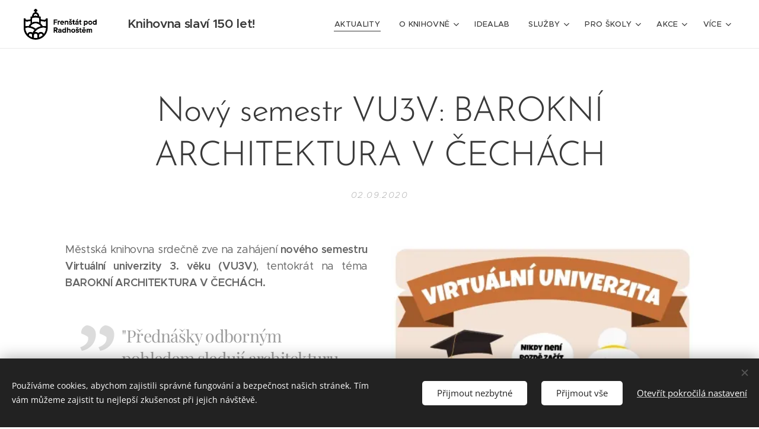

--- FILE ---
content_type: text/html; charset=UTF-8
request_url: https://www.knihovnafrenstat.cz/l/novy-semestr-vu3v-barokni-architektura-v-cechach/
body_size: 21743
content:
<!DOCTYPE html>
<html class="no-js" prefix="og: https://ogp.me/ns#" lang="cs">
<head><link rel="preconnect" href="https://duyn491kcolsw.cloudfront.net" crossorigin><link rel="preconnect" href="https://fonts.gstatic.com" crossorigin><meta charset="utf-8"><link rel="icon" href="https://duyn491kcolsw.cloudfront.net/files/2d/2di/2div3h.svg?ph=b05f3ed3e7" type="image/svg+xml" sizes="any"><link rel="icon" href="https://duyn491kcolsw.cloudfront.net/files/07/07f/07fzq8.svg?ph=b05f3ed3e7" type="image/svg+xml" sizes="16x16"><link rel="icon" href="https://duyn491kcolsw.cloudfront.net/files/1j/1j3/1j3767.ico?ph=b05f3ed3e7"><link rel="apple-touch-icon" href="https://duyn491kcolsw.cloudfront.net/files/1j/1j3/1j3767.ico?ph=b05f3ed3e7"><link rel="icon" href="https://duyn491kcolsw.cloudfront.net/files/1j/1j3/1j3767.ico?ph=b05f3ed3e7">
    <meta http-equiv="X-UA-Compatible" content="IE=edge">
    <title>Nový semestr VU3V: BAROKNÍ ARCHITEKTURA V ČECHÁCH :: knihovnafrenstat</title>
    <meta name="viewport" content="width=device-width,initial-scale=1">
    <meta name="msapplication-tap-highlight" content="no">
    
    <link href="https://duyn491kcolsw.cloudfront.net/files/0r/0rk/0rklmm.css?ph=b05f3ed3e7" media="print" rel="stylesheet">
    <link href="https://duyn491kcolsw.cloudfront.net/files/2e/2e5/2e5qgh.css?ph=b05f3ed3e7" media="screen and (min-width:100000em)" rel="stylesheet" data-type="cq" disabled>
    <link rel="stylesheet" href="https://duyn491kcolsw.cloudfront.net/files/3b/3b5/3b5edh.css?ph=b05f3ed3e7"><link rel="stylesheet" href="https://duyn491kcolsw.cloudfront.net/files/2t/2tx/2txvmx.css?ph=b05f3ed3e7" media="screen and (min-width:37.5em)"><link rel="stylesheet" href="https://duyn491kcolsw.cloudfront.net/files/2v/2vp/2vpyx8.css?ph=b05f3ed3e7" data-wnd_color_scheme_file=""><link rel="stylesheet" href="https://duyn491kcolsw.cloudfront.net/files/34/34q/34qmjb.css?ph=b05f3ed3e7" data-wnd_color_scheme_desktop_file="" media="screen and (min-width:37.5em)" disabled=""><link rel="stylesheet" href="https://duyn491kcolsw.cloudfront.net/files/41/41t/41td7g.css?ph=b05f3ed3e7" data-wnd_additive_color_file=""><link rel="stylesheet" href="https://duyn491kcolsw.cloudfront.net/files/48/48g/48gira.css?ph=b05f3ed3e7" data-wnd_typography_file=""><link rel="stylesheet" href="https://duyn491kcolsw.cloudfront.net/files/2b/2b9/2b9a9p.css?ph=b05f3ed3e7" data-wnd_typography_desktop_file="" media="screen and (min-width:37.5em)" disabled=""><script>(()=>{let e=!1;const t=()=>{if(!e&&window.innerWidth>=600){for(let e=0,t=document.querySelectorAll('head > link[href*="css"][media="screen and (min-width:37.5em)"]');e<t.length;e++)t[e].removeAttribute("disabled");e=!0}};t(),window.addEventListener("resize",t),"container"in document.documentElement.style||fetch(document.querySelector('head > link[data-type="cq"]').getAttribute("href")).then((e=>{e.text().then((e=>{const t=document.createElement("style");document.head.appendChild(t),t.appendChild(document.createTextNode(e)),import("https://duyn491kcolsw.cloudfront.net/client/js.polyfill/container-query-polyfill.modern.js").then((()=>{let e=setInterval((function(){document.body&&(document.body.classList.add("cq-polyfill-loaded"),clearInterval(e))}),100)}))}))}))})()</script>
<link rel="preload stylesheet" href="https://duyn491kcolsw.cloudfront.net/files/2m/2m8/2m8msc.css?ph=b05f3ed3e7" as="style"><meta name="description" content="Městská knihovna srdečně zve na zahájení nového semestru Virtuální univerzity 3. věku (VU3V), tentokrát na téma BAROKNÍ ARCHITEKTURA V ČECHÁCH."><meta name="keywords" content=""><meta name="generator" content="Webnode 2"><meta name="apple-mobile-web-app-capable" content="no"><meta name="apple-mobile-web-app-status-bar-style" content="black"><meta name="format-detection" content="telephone=no">



<meta property="og:url" content="https://knihovnafrenstat.cz/l/novy-semestr-vu3v-barokni-architektura-v-cechach/"><meta property="og:title" content="Nový semestr VU3V: BAROKNÍ ARCHITEKTURA V ČECHÁCH :: knihovnafrenstat"><meta property="og:type" content="article"><meta property="og:description" content="Městská knihovna srdečně zve na zahájení nového semestru Virtuální univerzity 3. věku (VU3V), tentokrát na téma BAROKNÍ ARCHITEKTURA V ČECHÁCH."><meta property="og:site_name" content="knihovnafrenstat"><meta property="og:image" content="https://b05f3ed3e7.clvaw-cdnwnd.com/9ae1793daab028bcd04a9d772be71c21/200000448-ee8feee902/700/VU3V_Barokn%C3%AD%20architektura_web.png?ph=b05f3ed3e7"><meta property="og:article:published_time" content="2020-09-02T00:00:00+0200"><meta property="fb:app_id" content="225951590755638"><meta name="robots" content="index,follow"><link rel="canonical" href="https://www.knihovnafrenstat.cz/l/novy-semestr-vu3v-barokni-architektura-v-cechach/"><script>window.checkAndChangeSvgColor=function(c){try{var a=document.getElementById(c);if(a){c=[["border","borderColor"],["outline","outlineColor"],["color","color"]];for(var h,b,d,f=[],e=0,m=c.length;e<m;e++)if(h=window.getComputedStyle(a)[c[e][1]].replace(/\s/g,"").match(/^rgb[a]?\(([0-9]{1,3}),([0-9]{1,3}),([0-9]{1,3})/i)){b="";for(var g=1;3>=g;g++)b+=("0"+parseInt(h[g],10).toString(16)).slice(-2);"0"===b.charAt(0)&&(d=parseInt(b.substr(0,2),16),d=Math.max(16,d),b=d.toString(16)+b.slice(-4));f.push(c[e][0]+"="+b)}if(f.length){var k=a.getAttribute("data-src"),l=k+(0>k.indexOf("?")?"?":"&")+f.join("&");a.src!=l&&(a.src=l,a.outerHTML=a.outerHTML)}}}catch(n){}};</script></head>
<body class="l wt-blogpost ac-i ac-n l-default l-d-none b-btn-sq b-btn-s-l b-btn-dn b-btn-bw-1 img-d-n img-t-o img-h-z line-solid b-e-ds lbox-d c-s-s   wnd-fe"><noscript>
				<iframe
				 src="https://www.googletagmanager.com/ns.html?id=GTM-542MMSL"
				 height="0"
				 width="0"
				 style="display:none;visibility:hidden"
				 >
				 </iframe>
			</noscript>

<div class="wnd-page l-page cs-gray ac-must t-t-fs-l t-t-fw-l t-t-sp-n t-t-d-n t-s-fs-m t-s-fw-l t-s-sp-n t-s-d-n t-p-fs-s t-p-fw-m t-p-sp-n t-h-fs-m t-h-fw-l t-h-sp-n t-bq-fs-s t-bq-fw-l t-bq-sp-n t-bq-d-q t-btn-fw-l t-nav-fw-l t-pd-fw-s t-nav-tt-u">
    <div class="l-w t cf t-30">
        <div class="l-bg cf">
            <div class="s-bg-l">
                
                
            </div>
        </div>
        <header class="l-h cf">
            <div class="sw cf">
	<div class="sw-c cf"><section data-space="true" class="s s-hn s-hn-default wnd-mt-classic wnd-na-c logo-classic sc-w   wnd-w-wide wnd-nh-m wnd-nav-border menu-default-underline">
	<div class="s-w">
		<div class="s-o">

			<div class="s-bg">
                <div class="s-bg-l">
                    
                    
                </div>
			</div>

			<div class="h-w h-f wnd-fixed">

				<div class="n-l">
					<div class="s-c menu-nav">
						<div class="logo-block">
							<div class="b b-l logo logo-default logo-nb proxima-nova wnd-logo-with-text wnd-iar-2-1 logo-21 b-ls-m" id="wnd_LogoBlock_920049" data-wnd_mvc_type="wnd.fe.LogoBlock">
	<div class="b-l-c logo-content">
		<a class="b-l-link logo-link" href="/home/">

			<div class="b-l-image logo-image">
				<div class="b-l-image-w logo-image-cell">
                    <picture><source type="image/webp" srcset="https://b05f3ed3e7.clvaw-cdnwnd.com/9ae1793daab028bcd04a9d772be71c21/200002948-a4c79a4c7b/450/Frenstat_Logo_ProObrazovky_Cerne.webp?ph=b05f3ed3e7 450w, https://b05f3ed3e7.clvaw-cdnwnd.com/9ae1793daab028bcd04a9d772be71c21/200002948-a4c79a4c7b/700/Frenstat_Logo_ProObrazovky_Cerne.webp?ph=b05f3ed3e7 700w, https://b05f3ed3e7.clvaw-cdnwnd.com/9ae1793daab028bcd04a9d772be71c21/200002948-a4c79a4c7b/Frenstat_Logo_ProObrazovky_Cerne.webp?ph=b05f3ed3e7 1920w" sizes="(min-width: 600px) 450px, (min-width: 360px) calc(100vw * 0.8), 100vw" ><img src="https://b05f3ed3e7.clvaw-cdnwnd.com/9ae1793daab028bcd04a9d772be71c21/200002947-958199581c/Frenstat_Logo_ProObrazovky_Cerne.jpeg?ph=b05f3ed3e7" alt="" width="1920" height="813" class="wnd-logo-img" ></picture>
				</div>
			</div>

			

			<div class="b-l-br logo-br"></div>

			<div class="b-l-text logo-text-wrapper">
				<div class="b-l-text-w logo-text">
					<span class="b-l-text-c logo-text-cell"><strong>&nbsp; &nbsp; &nbsp; &nbsp;Knihovna slaví 150 let!</strong></span>
				</div>
			</div>

		</a>
	</div>
</div>
						</div>

						<div id="menu-slider">
							<div id="menu-block">
								<nav id="menu"><div class="menu-font menu-wrapper">
	<a href="#" class="menu-close" rel="nofollow" title="Close Menu"></a>
	<ul role="menubar" aria-label="Menu" class="level-1">
		<li role="none" class="wnd-active-path">
			<a class="menu-item" role="menuitem" href="/aktuality/"><span class="menu-item-text">Aktuality</span></a>
			
		</li><li role="none" class="wnd-with-submenu">
			<a class="menu-item" role="menuitem" href="/o-knihovne/"><span class="menu-item-text">O knihovně</span></a>
			<ul role="menubar" aria-label="Menu" class="level-2">
		<li role="none">
			<a class="menu-item" role="menuitem" href="/oteviraci-doba/"><span class="menu-item-text">Otevírací doba</span></a>
			
		</li><li role="none">
			<a class="menu-item" role="menuitem" href="/poprve-v-knihovne/"><span class="menu-item-text">Poprvé v knihovně</span></a>
			
		</li><li role="none">
			<a class="menu-item" role="menuitem" href="/navody/"><span class="menu-item-text">Návody</span></a>
			
		</li><li role="none">
			<a class="menu-item" role="menuitem" href="/historie/"><span class="menu-item-text">Historie</span></a>
			
		</li><li role="none" class="wnd-with-submenu">
			<a class="menu-item" role="menuitem" href="/knihovni-rad/"><span class="menu-item-text">Knihovní řád</span></a>
			<ul role="menubar" aria-label="Menu" class="level-3">
		<li role="none">
			<a class="menu-item" role="menuitem" href="/hlava-i/"><span class="menu-item-text">Hlava I.</span></a>
			
		</li><li role="none">
			<a class="menu-item" role="menuitem" href="/hlava-ii/"><span class="menu-item-text">Hlava II.</span></a>
			
		</li><li role="none">
			<a class="menu-item" role="menuitem" href="/hlava-iii/"><span class="menu-item-text">Hlava III.</span></a>
			
		</li><li role="none">
			<a class="menu-item" role="menuitem" href="/hlava-iv/"><span class="menu-item-text">Hlava IV.</span></a>
			
		</li><li role="none">
			<a class="menu-item" role="menuitem" href="/hlava-v/"><span class="menu-item-text">Hlava V.</span></a>
			
		</li><li role="none">
			<a class="menu-item" role="menuitem" href="/hlava-vi/"><span class="menu-item-text">Hlava VI.</span></a>
			
		</li><li role="none">
			<a class="menu-item" role="menuitem" href="/hlava-vii/"><span class="menu-item-text">Hlava VII.</span></a>
			
		</li><li role="none">
			<a class="menu-item" role="menuitem" href="/hlava-viii/"><span class="menu-item-text">Hlava VIII.</span></a>
			
		</li><li role="none">
			<a class="menu-item" role="menuitem" href="/hlava-ix/"><span class="menu-item-text">Hlava IX.</span></a>
			
		</li><li role="none">
			<a class="menu-item" role="menuitem" href="/hlava-x/"><span class="menu-item-text">Hlava X.</span></a>
			
		</li><li role="none">
			<a class="menu-item" role="menuitem" href="/hlava-xi/"><span class="menu-item-text">Hlava XI.</span></a>
			
		</li><li role="none">
			<a class="menu-item" role="menuitem" href="/hlava-xii/"><span class="menu-item-text">Hlava XII.</span></a>
			
		</li><li role="none">
			<a class="menu-item" role="menuitem" href="/hlava-xiii/"><span class="menu-item-text">Hlava XIII.</span></a>
			
		</li><li role="none">
			<a class="menu-item" role="menuitem" href="/hlava-xiv/"><span class="menu-item-text">Hlava XIV.</span></a>
			
		</li><li role="none">
			<a class="menu-item" role="menuitem" href="/hlava-xv/"><span class="menu-item-text">Hlava XV.</span></a>
			
		</li><li role="none">
			<a class="menu-item" role="menuitem" href="/hlava-xvi/"><span class="menu-item-text">Hlava XVI.</span></a>
			
		</li><li role="none">
			<a class="menu-item" role="menuitem" href="/priloha-c-1/"><span class="menu-item-text">Příloha č.1</span></a>
			
		</li><li role="none">
			<a class="menu-item" role="menuitem" href="/priloha-c-2/"><span class="menu-item-text">Příloha č.2</span></a>
			
		</li>
	</ul>
		</li><li role="none" class="wnd-with-submenu">
			<a class="menu-item" role="menuitem" href="/projekty/"><span class="menu-item-text">Projekty</span></a>
			<ul role="menubar" aria-label="Menu" class="level-3">
		<li role="none">
			<a class="menu-item" role="menuitem" href="/bookstart/"><span class="menu-item-text">Bookstart</span></a>
			
		</li><li role="none">
			<a class="menu-item" role="menuitem" href="/knizka-pro-prvnacka/"><span class="menu-item-text">Knížka pro prvňáčka</span></a>
			
		</li><li role="none">
			<a class="menu-item" role="menuitem" href="/kniha-do-vlaku/"><span class="menu-item-text">Kniha do vlaku</span></a>
			
		</li>
	</ul>
		</li><li role="none" class="wnd-with-submenu">
			<a class="menu-item" role="menuitem" href="/media/"><span class="menu-item-text">Z médií</span></a>
			<ul role="menubar" aria-label="Menu" class="level-3">
		<li role="none">
			<a class="menu-item" role="menuitem" href="/z-medii-2025/"><span class="menu-item-text">Z médií 2025</span></a>
			
		</li><li role="none">
			<a class="menu-item" role="menuitem" href="/z-medii-2024/"><span class="menu-item-text">Z médií 2024</span></a>
			
		</li><li role="none">
			<a class="menu-item" role="menuitem" href="/z-medii-2023/"><span class="menu-item-text">Z médií 2023</span></a>
			
		</li><li role="none">
			<a class="menu-item" role="menuitem" href="/z-medii-2022/"><span class="menu-item-text">Z medií 2022</span></a>
			
		</li><li role="none">
			<a class="menu-item" role="menuitem" href="/z-medii-2021/"><span class="menu-item-text">Z medií 2021</span></a>
			
		</li><li role="none">
			<a class="menu-item" role="menuitem" href="/media-2020/"><span class="menu-item-text">Z médií 2020</span></a>
			
		</li><li role="none">
			<a class="menu-item" role="menuitem" href="/media-2019/"><span class="menu-item-text">Z médií 2019</span></a>
			
		</li>
	</ul>
		</li><li role="none">
			<a class="menu-item" role="menuitem" href="/statistiky/"><span class="menu-item-text">Statistiky</span></a>
			
		</li>
	</ul>
		</li><li role="none">
			<a class="menu-item" role="menuitem" href="/idealab/"><span class="menu-item-text">IDEALAB</span></a>
			
		</li><li role="none" class="wnd-with-submenu">
			<a class="menu-item" role="menuitem" href="/sluzby/"><span class="menu-item-text">Služby</span></a>
			<ul role="menubar" aria-label="Menu" class="level-2">
		<li role="none">
			<a class="menu-item" role="menuitem" href="/cenik/"><span class="menu-item-text">Ceník</span></a>
			
		</li><li role="none">
			<a class="menu-item" role="menuitem" href="/on-line-katalog/"><span class="menu-item-text">On-line katalog | Čtenářské konto</span></a>
			
		</li><li role="none">
			<a class="menu-item" role="menuitem" href="/vypujcni-sluzby/"><span class="menu-item-text">Půjčujeme</span></a>
			
		</li><li role="none">
			<a class="menu-item" role="menuitem" href="/registrace/"><span class="menu-item-text">Registrace</span></a>
			
		</li><li role="none">
			<a class="menu-item" role="menuitem" href="/digitalni-prukaz-2/"><span class="menu-item-text">Digitální průkaz</span></a>
			
		</li><li role="none">
			<a class="menu-item" role="menuitem" href="/rezervace/"><span class="menu-item-text">Rezervace</span></a>
			
		</li><li role="none">
			<a class="menu-item" role="menuitem" href="/mvs/"><span class="menu-item-text">MVS</span></a>
			
		</li><li role="none">
			<a class="menu-item" role="menuitem" href="/3d-tisk/"><span class="menu-item-text">3D tisk PRUSA MINI+</span></a>
			
		</li><li role="none">
			<a class="menu-item" role="menuitem" href="/e-knihy/"><span class="menu-item-text">E-výpůjčky</span></a>
			
		</li><li role="none">
			<a class="menu-item" role="menuitem" href="/dnnt/"><span class="menu-item-text">DNNT</span></a>
			
		</li><li role="none">
			<a class="menu-item" role="menuitem" href="/biblioschranka/"><span class="menu-item-text">Biblioschránka</span></a>
			
		</li><li role="none">
			<a class="menu-item" role="menuitem" href="/donaska-knih/"><span class="menu-item-text">Donáška knih</span></a>
			
		</li><li role="none">
			<a class="menu-item" role="menuitem" href="/internet/"><span class="menu-item-text">Internet/wi-fi</span></a>
			
		</li><li role="none" class="wnd-with-submenu">
			<a class="menu-item" role="menuitem" href="/ostatni-sluzby/"><span class="menu-item-text">Ostatní služby</span></a>
			<ul role="menubar" aria-label="Menu" class="level-3">
		<li role="none">
			<a class="menu-item" role="menuitem" href="/darkovy-poukaz/"><span class="menu-item-text">Dárkový poukaz</span></a>
			
		</li><li role="none">
			<a class="menu-item" role="menuitem" href="/tip-na-nakup/"><span class="menu-item-text">Tip na nákup</span></a>
			
		</li><li role="none">
			<a class="menu-item" role="menuitem" href="/souteze/"><span class="menu-item-text">Soutěže</span></a>
			
		</li><li role="none">
			<a class="menu-item" role="menuitem" href="/seminkovna/"><span class="menu-item-text">Semínkovna</span></a>
			
		</li>
	</ul>
		</li><li role="none" class="wnd-with-submenu">
			<a class="menu-item" role="menuitem" href="/obecni-knihovny/"><span class="menu-item-text">Obecní knihovny</span></a>
			<ul role="menubar" aria-label="Menu" class="level-3">
		<li role="none">
			<a class="menu-item" role="menuitem" href="/obecni-knihovna-bordovice/"><span class="menu-item-text">Obecní knihovna - Bordovice</span></a>
			
		</li><li role="none">
			<a class="menu-item" role="menuitem" href="/obecni-knihovna-ticha/"><span class="menu-item-text">Obecní knihovna - Tichá</span></a>
			
		</li><li role="none">
			<a class="menu-item" role="menuitem" href="/obecni-knihovna-trojanovice/"><span class="menu-item-text">Obecní knihovna  - Trojanovice</span></a>
			
		</li><li role="none">
			<a class="menu-item" role="menuitem" href="/obecni-knihovna-verovice/"><span class="menu-item-text">Obecní knihovna - Veřovice</span></a>
			
		</li>
	</ul>
		</li>
	</ul>
		</li><li role="none" class="wnd-with-submenu">
			<a class="menu-item" role="menuitem" href="/pro-skoly/"><span class="menu-item-text">Pro školy</span></a>
			<ul role="menubar" aria-label="Menu" class="level-2">
		<li role="none">
			<a class="menu-item" role="menuitem" href="/materske-skoly/"><span class="menu-item-text">MŠ</span></a>
			
		</li><li role="none">
			<a class="menu-item" role="menuitem" href="/zakladni-skoly/"><span class="menu-item-text">ZŠ</span></a>
			
		</li><li role="none">
			<a class="menu-item" role="menuitem" href="/stredni-skoly/"><span class="menu-item-text">SŠ</span></a>
			
		</li><li role="none" class="wnd-with-submenu">
			<a class="menu-item" role="menuitem" href="/projekty-map/"><span class="menu-item-text">Projekty MAP</span></a>
			<ul role="menubar" aria-label="Menu" class="level-3">
		<li role="none">
			<a class="menu-item" role="menuitem" href="/putovni-knihovna/"><span class="menu-item-text">Putovní knihovna</span></a>
			
		</li><li role="none">
			<a class="menu-item" role="menuitem" href="/biblioterapie/"><span class="menu-item-text">Biblioterapie</span></a>
			
		</li><li role="none">
			<a class="menu-item" role="menuitem" href="/ctenarske-kufriky/"><span class="menu-item-text">Čtenářské boxy</span></a>
			
		</li><li role="none">
			<a class="menu-item" role="menuitem" href="/deskovky-na-podporu-ctenarske-gramotnosti/"><span class="menu-item-text">DESKOVKY na podporu čtenářské gramotnosti</span></a>
			
		</li>
	</ul>
		</li><li role="none">
			<a class="menu-item" role="menuitem" href="/pasovani-prvnacku-na-ctenare/"><span class="menu-item-text">Pasování prvňáčku na čtenáře</span></a>
			
		</li>
	</ul>
		</li><li role="none" class="wnd-with-submenu">
			<a class="menu-item" role="menuitem" href="/akce/"><span class="menu-item-text">Akce</span></a>
			<ul role="menubar" aria-label="Menu" class="level-2">
		<li role="none">
			<a class="menu-item" role="menuitem" href="/kalendar/"><span class="menu-item-text">Kalendář</span></a>
			
		</li><li role="none">
			<a class="menu-item" role="menuitem" href="/on-line-rozhovory/"><span class="menu-item-text">On-line rozhovory</span></a>
			
		</li><li role="none">
			<a class="menu-item" role="menuitem" href="/na-stope/"><span class="menu-item-text">NA STOPĚ letní hra</span></a>
			
		</li><li role="none">
			<a class="menu-item" role="menuitem" href="/sovicky/"><span class="menu-item-text">Klub Sovičky</span></a>
			
		</li><li role="none">
			<a class="menu-item" role="menuitem" href="/klub-domacich-skolaku/"><span class="menu-item-text">Klub domácích školáků</span></a>
			
		</li><li role="none" class="wnd-with-submenu">
			<a class="menu-item" role="menuitem" href="/vu3v/"><span class="menu-item-text">VU3V</span></a>
			<ul role="menubar" aria-label="Menu" class="level-3">
		<li role="none">
			<a class="menu-item" role="menuitem" href="/skolni-rok-2025-2026/"><span class="menu-item-text">Školní rok 2025/2026</span></a>
			
		</li><li role="none">
			<a class="menu-item" role="menuitem" href="/skolni-rok-2024-2025/"><span class="menu-item-text">Školní rok 2024/2025</span></a>
			
		</li><li role="none">
			<a class="menu-item" role="menuitem" href="/skolni-rok-2023-2024/"><span class="menu-item-text">Školní rok 2023/2024</span></a>
			
		</li><li role="none">
			<a class="menu-item" role="menuitem" href="/skolni-rok-2022-2023/"><span class="menu-item-text">Školní rok 2022/2023</span></a>
			
		</li><li role="none">
			<a class="menu-item" role="menuitem" href="/skolni-rok-2021-2022/"><span class="menu-item-text">Školní rok 2021/2022</span></a>
			
		</li><li role="none">
			<a class="menu-item" role="menuitem" href="/skolni-rok-2020-2021/"><span class="menu-item-text">Školní rok 2020/2021</span></a>
			
		</li><li role="none">
			<a class="menu-item" role="menuitem" href="/skolni-rok-2019-2020/"><span class="menu-item-text">Školní rok 2019/2020</span></a>
			
		</li><li role="none">
			<a class="menu-item" role="menuitem" href="/skolni-rok-2018-2019/"><span class="menu-item-text">Školní rok 2018/2019</span></a>
			
		</li><li role="none">
			<a class="menu-item" role="menuitem" href="/skolni-rok-2017-2018/"><span class="menu-item-text">Školní rok 2017/2018</span></a>
			
		</li>
	</ul>
		</li><li role="none" class="wnd-with-submenu">
			<a class="menu-item" role="menuitem" href="/archiv/"><span class="menu-item-text">Archiv</span></a>
			<ul role="menubar" aria-label="Menu" class="level-3">
		<li role="none">
			<a class="menu-item" role="menuitem" href="/20252/"><span class="menu-item-text">2025</span></a>
			
		</li><li role="none">
			<a class="menu-item" role="menuitem" href="/2024-archiv/"><span class="menu-item-text">2024</span></a>
			
		</li><li role="none">
			<a class="menu-item" role="menuitem" href="/archiv-2023/"><span class="menu-item-text">2023</span></a>
			
		</li><li role="none">
			<a class="menu-item" role="menuitem" href="/archiv-2022/"><span class="menu-item-text">2022</span></a>
			
		</li><li role="none">
			<a class="menu-item" role="menuitem" href="/archiv-2021/"><span class="menu-item-text">2021</span></a>
			
		</li><li role="none">
			<a class="menu-item" role="menuitem" href="/archiv-2020/"><span class="menu-item-text">2020</span></a>
			
		</li><li role="none">
			<a class="menu-item" role="menuitem" href="/archiv-2019/"><span class="menu-item-text">2019</span></a>
			
		</li>
	</ul>
		</li>
	</ul>
		</li><li role="none" class="wnd-with-submenu">
			<a class="menu-item" role="menuitem" href="/fotogalerie/"><span class="menu-item-text">Galerie</span></a>
			<ul role="menubar" aria-label="Menu" class="level-2">
		<li role="none">
			<a class="menu-item" role="menuitem" href="/fotky-2025/"><span class="menu-item-text">Fotky 2025</span></a>
			
		</li><li role="none">
			<a class="menu-item" role="menuitem" href="/fotky-202444/"><span class="menu-item-text">Fotky 2024</span></a>
			
		</li><li role="none">
			<a class="menu-item" role="menuitem" href="/fotky-2023/"><span class="menu-item-text">Fotky 2023</span></a>
			
		</li><li role="none">
			<a class="menu-item" role="menuitem" href="/fotky-2022/"><span class="menu-item-text">Fotky 2022</span></a>
			
		</li><li role="none">
			<a class="menu-item" role="menuitem" href="/fotky-2021/"><span class="menu-item-text">Fotky 2021</span></a>
			
		</li><li role="none">
			<a class="menu-item" role="menuitem" href="/fotky-2020/"><span class="menu-item-text">Fotky 2020</span></a>
			
		</li><li role="none">
			<a class="menu-item" role="menuitem" href="/foto-2019/"><span class="menu-item-text">Fotky 2019</span></a>
			
		</li><li role="none">
			<a class="menu-item" role="menuitem" href="/knihovna/"><span class="menu-item-text">Knihovna</span></a>
			
		</li>
	</ul>
		</li><li role="none" class="wnd-with-submenu">
			<a class="menu-item" role="menuitem" href="/kontakty/"><span class="menu-item-text">Kontakt</span></a>
			<ul role="menubar" aria-label="Menu" class="level-2">
		<li role="none">
			<a class="menu-item" role="menuitem" href="/zamestnanci/"><span class="menu-item-text">Zaměstnanci</span></a>
			
		</li>
	</ul>
		</li>
	</ul>
	<span class="more-text">Více</span>
</div></nav>
							</div>
						</div>

						<div class="cart-and-mobile">
							
							

							<div id="menu-mobile">
								<a href="#" id="menu-submit"><span></span>Menu</a>
							</div>
						</div>

					</div>
				</div>

			</div>

		</div>
	</div>
</section></div>
</div>
        </header>
        <main class="l-m cf">
            <div class="sw cf">
	<div class="sw-c cf"><section data-space="true" class="s s-hm s-hm-bdh s-bdh cf sc-w   wnd-w-default wnd-s-normal wnd-h-auto wnd-nh-m wnd-p-cc hn-default">
    <div class="s-w cf">
	    <div class="s-o cf">
	        <div class="s-bg cf">
                <div class="s-bg-l">
                    
                    
                </div>
	        </div>
	        <div class="h-c s-c cf">
		        <div class="s-bdh-c b b-s-l b-s-r b-cs cf">
			        <div class="s-bdh-w">
			            <h1 class="s-bdh-t"><div class="ld">
	<span class="ld-c">Nový semestr VU3V: BAROKNÍ ARCHITEKTURA V ČECHÁCH</span>
</div></h1>
			            <span class="s-bdh-d"><div class="ld">
	<span class="ld-c">02.09.2020</span>
</div></span>
			        </div>
		        </div>
	        </div>
	    </div>
    </div>
</section><section class="s s-basic cf sc-w   wnd-w-default wnd-s-normal wnd-h-auto" data-wnd_brightness="0" data-wnd_last_section>
	<div class="s-w cf">
		<div class="s-o s-fs cf">
			<div class="s-bg cf">
				<div class="s-bg-l">
                    
					
				</div>
			</div>
			<div class="s-c s-fs cf">
				<div class="ez cf">
	<div class="ez-c"><div class="cw cf">
	<div class="cw-c cf"><div class="c cf" style="width:50%;">
	<div class="c-c cf"><div class="b b-text cf">
	<div class="b-c b-text-c b-s b-s-t60 b-s-b60 b-cs cf"><p class="wnd-align-justify"><font class="wnd-font-size-110">Městská knihovna srdečně zve na zahájení <strong>nového semestru Virtuální univerzity 3. věku (VU3V)</strong>, tentokrát na téma <strong>BAROKNÍ ARCHITEKTURA V ČECHÁCH.</strong></font></p><blockquote><p><font class="wnd-font-size-110">"Přednášky odborným pohledem sledují architekturu, která byla vytvořena v době baroka a kterou můžete sami navštívit během svých cest po naší vlasti. "</font></p></blockquote><p class="wnd-align-justify"><font class="wnd-font-size-110">Univerzita je <strong>určena výhradně seniorům</strong> a probíhá <strong>formou společného setkávání a sledování videopřednášek</strong> vždy <strong>1x14 dní v kulturním domě*</strong>. Přihlásit se mohou i noví zájemci, kteří neabsolvovali předchozí kurzy. Po absolvování 6 samostatných kurzů získáte "Osvědčení o absolvování" Univerzity třetího věku.&nbsp;</font></p><p class="wnd-align-justify"><font class="wnd-font-size-110">Hlásit se můžete předběžně v knihovně, a to <strong>do 29. září 2020</strong>, kdy proběhne první setkání <strong>od 9.00 hodin v malém sále DK.</strong></font></p><p class="wnd-align-justify"><font class="wnd-font-size-110">První přednáška je vždy nezávazná, pokud se vám studium zalíbí, vyplníte přihlášku a zaplatíte <strong>kurzovné 300 Kč za jeden semestr</strong> (6 přednášek).</font></p><p class="wnd-align-justify"><font class="wnd-font-size-80">* Vzhledem k současné stále se měnící epidemiologické situaci, nebude účast na všech 6 přednáškách povinná a budete moci studovat&nbsp; pouze z domova, jak tomu bylo od poloviny letního semestru 2020.&nbsp;Povinnost plnit průběžné testy a test závěrečný zůstává pro posluchače beze změny!</font></p></div>
</div></div>
</div><div class="c cf" style="width:50%;">
	<div class="c-c cf"><div class="b-img b-img-default b b-s cf wnd-orientation-portrait wnd-type-image img-s-n" style="margin-left:0;margin-right:0;" id="wnd_ImageBlock_46967">
	<div class="b-img-w">
		<div class="b-img-c" style="padding-bottom:141.51%;text-align:center;">
            <picture><source type="image/webp" srcset="https://b05f3ed3e7.clvaw-cdnwnd.com/9ae1793daab028bcd04a9d772be71c21/200002072-7246372467/450/VU3V_Barokn%C3%AD%20architektura_web.webp?ph=b05f3ed3e7 318w, https://b05f3ed3e7.clvaw-cdnwnd.com/9ae1793daab028bcd04a9d772be71c21/200002072-7246372467/700/VU3V_Barokn%C3%AD%20architektura_web.webp?ph=b05f3ed3e7 424w, https://b05f3ed3e7.clvaw-cdnwnd.com/9ae1793daab028bcd04a9d772be71c21/200002072-7246372467/VU3V_Barokn%C3%AD%20architektura_web.webp?ph=b05f3ed3e7 424w" sizes="(min-width: 600px) calc(100vw * 0.75), 100vw" ><img id="wnd_ImageBlock_46967_img" src="https://b05f3ed3e7.clvaw-cdnwnd.com/9ae1793daab028bcd04a9d772be71c21/200000448-ee8feee902/VU3V_Barokn%C3%AD%20architektura_web.png?ph=b05f3ed3e7" alt="" width="424" height="600" loading="lazy" style="top:0%;left:0%;width:100%;height:100%;position:absolute;" ></picture>
			</div>
		
	</div>
</div><div class="b b-s b-s-t150 b-s-b150 b-btn b-btn-3 wnd-align-center">
	<div class="b-btn-c i-a">
		<a class="b-btn-l" href="/vu3v/" target="_blank">
			<span class="b-btn-t">Více o VU3V</span>
		</a>
	</div>
</div></div>
</div></div>
</div></div>
</div>
			</div>
		</div>
	</div>
</section></div>
</div>
<div class="s-bdf b-s b-s-t200 b-cs " data-wnd_social_buttons="true">
	<div class="s-bdf-share b-s-b200"><div id="fb-root"></div><script src="https://connect.facebook.net/cs_CZ/sdk.js#xfbml=1&amp;version=v5.0&amp;appId=225951590755638&amp;autoLogAppEvents=1" async defer crossorigin="anonymous"></script><div style="margin-right: 20px" class="fb-share-button" data-href="https://www.knihovnafrenstat.cz/l/novy-semestr-vu3v-barokni-architektura-v-cechach/" data-layout="button" data-size="large"><a class="fb-xfbml-parse-ignore" target="_blank" href="https://www.facebook.com/sharer/sharer.php?u=https%3A%2F%2Fwww.knihovnafrenstat.cz%2Fl%2Fnovy-semestr-vu3v-barokni-architektura-v-cechach%2F&amp;src=sdkpreparse">Share</a></div><a href="https://twitter.com/share" class="twitter-share-button" data-size="large">Tweet</a><script>window.twttr=function(t,e,r){var n,i=t.getElementsByTagName(e)[0],w=window.twttr||{};return t.getElementById(r)?w:((n=t.createElement(e)).id=r,n.src="https://platform.twitter.com/widgets.js",i.parentNode.insertBefore(n,i),w._e=[],w.ready=function(t){w._e.push(t)},w)}(document,"script","twitter-wjs");</script></div>
	<div class="s-bdf-comments"><div id="wnd-fb-comments" class="fb-comments" data-href="https://www.knihovnafrenstat.cz/l/novy-semestr-vu3v-barokni-architektura-v-cechach/" data-numposts="5" data-colorscheme="light"></div></div>
	<div class="s-bdf-html"></div>
</div>

        </main>
        <footer class="l-f cf">
            <div class="sw cf">
	<div class="sw-c cf"><section data-wn-border-element="s-f-border" class="s s-f s-f-basic s-f-simple sc-m wnd-background-pattern  wnd-w-default wnd-s-higher">
	<div class="s-w">
		<div class="s-o">
			<div class="s-bg">
                <div class="s-bg-l wnd-background-pattern  bgpos-center-center" style="background-image:url('https://duyn491kcolsw.cloudfront.net/files/16/166/166hll.png?ph=b05f3ed3e7')">
                    
                    
                </div>
			</div>
			<div class="s-c s-f-l-w s-f-border">
				<div class="s-f-l b-s b-s-t0 b-s-b0">
					<div class="s-f-l-c s-f-l-c-first">
						<div class="s-f-cr"><span class="it b link">
	<span class="it-c">©2019 Městská knihovna Frenštát pod Radhoštěm, Dr. Parmy 254 , 744 01 Frenštát p. R.</span>
</span></div>
						<div class="s-f-sf">
                            <span class="sf b">
<span class="sf-content sf-c link"></span>
</span>
                            <span class="sf-cbr link">
    <a href="#" rel="nofollow">Cookies</a>
</span>
                            
                            
                            
                        </div>
					</div>
					<div class="s-f-l-c s-f-l-c-last">
						<div class="s-f-lang lang-select cf">
	
</div>
					</div>
                    <div class="s-f-l-c s-f-l-c-currency">
                        <div class="s-f-ccy ccy-select cf">
	
</div>
                    </div>
				</div>
			</div>
		</div>
	</div>
</section></div>
</div>
        </footer>
    </div>
    
</div>
<section class="cb cb-dark" id="cookiebar" style="display:none;" id="cookiebar" style="display:none;">
	<div class="cb-bar cb-scrollable">
		<div class="cb-bar-c">
			<div class="cb-bar-text">Používáme cookies, abychom zajistili správné fungování a bezpečnost našich stránek. Tím vám můžeme zajistit tu nejlepší zkušenost při jejich návštěvě.</div>
			<div class="cb-bar-buttons">
				<button class="cb-button cb-close-basic" data-action="accept-necessary">
					<span class="cb-button-content">Přijmout nezbytné</span>
				</button>
				<button class="cb-button cb-close-basic" data-action="accept-all">
					<span class="cb-button-content">Přijmout vše</span>
				</button>
				<button class="cb-button cb-button-text cb-button-popup">
					<span class="cb-button-content">Otevřít pokročilá nastavení</span>
				</button>
			</div>
		</div>
        <div class="cb-close cb-close-basic" data-action="accept-necessary"></div>
	</div>

	<div class="cb-popup cb-light close">
		<div class="cb-popup-c">
			<div class="cb-popup-head">
				<h3 class="cb-popup-title">Pokročilá nastavení</h3>
				<p class="cb-popup-text">Zde můžete upravit své preference ohledně cookies. Následující kategorie můžete povolit či zakázat a svůj výběr uložit.</p>
			</div>
			<div class="cb-popup-options cb-scrollable">
				<div class="cb-option">
					<input class="cb-option-input" type="checkbox" id="necessary" name="necessary" readonly="readonly" disabled="disabled" checked="checked">
                    <div class="cb-option-checkbox"></div>
                    <label class="cb-option-label" for="necessary">Nezbytné krátkodobé cookies</label>
					<div class="cb-option-text">Bez nezbytných cookies se neobejde správné a bezpečné fungování našich stránek a registrační proces na nich.</div>
				</div><div class="cb-option">
					<input class="cb-option-input" type="checkbox" id="functional" name="functional">
                    <div class="cb-option-checkbox"></div>
                    <label class="cb-option-label" for="functional">Funkční cookies</label>
					<div class="cb-option-text">Funkční cookies ukládají vaše preference a uzpůsobí podle nich naše stránky.</div>
				</div><div class="cb-option">
					<input class="cb-option-input" type="checkbox" id="performance" name="performance">
                    <div class="cb-option-checkbox"></div>
                    <label class="cb-option-label" for="performance">Výkonnostní cookies</label>
					<div class="cb-option-text">Výkonnostní cookies monitorují výkon našich stránek.</div>
				</div><div class="cb-option">
					<input class="cb-option-input" type="checkbox" id="marketing" name="marketing">
                    <div class="cb-option-checkbox"></div>
                    <label class="cb-option-label" for="marketing">Marketingové cookies</label>
					<div class="cb-option-text">Díky marketingovým cookies můžeme měřit a analyzovat výkon našeho webu.</div>
				</div>
			</div>
			<div class="cb-popup-footer">
				<button class="cb-button cb-save-popup" data-action="advanced-save">
					<span class="cb-button-content">Uložit</span>
				</button>
			</div>
			<div class="cb-close cb-close-popup" data-action="close"></div>
		</div>
	</div>
</section>

<script src="https://duyn491kcolsw.cloudfront.net/files/10/10q/10qvh4.js?ph=b05f3ed3e7" crossorigin="anonymous" type="module"></script><script>document.querySelector(".wnd-fe")&&[...document.querySelectorAll(".c")].forEach((e=>{const t=e.querySelector(".b-text:only-child");t&&""===t.querySelector(".b-text-c").innerText&&e.classList.add("column-empty")}))</script>


<script src="https://duyn491kcolsw.cloudfront.net/client.fe/js.compiled/lang.cz.2005.js?ph=b05f3ed3e7" crossorigin="anonymous"></script><script src="https://duyn491kcolsw.cloudfront.net/client.fe/js.compiled/compiled.multi.2-2121.js?ph=b05f3ed3e7" crossorigin="anonymous"></script><script>var wnd = wnd || {};wnd.$data = {"image_content_items":{"wnd_ThumbnailBlock_854838":{"id":"wnd_ThumbnailBlock_854838","type":"wnd.pc.ThumbnailBlock"},"wnd_Section_default_336693":{"id":"wnd_Section_default_336693","type":"wnd.pc.Section"},"wnd_ImageBlock_46967":{"id":"wnd_ImageBlock_46967","type":"wnd.pc.ImageBlock"},"wnd_LogoBlock_920049":{"id":"wnd_LogoBlock_920049","type":"wnd.pc.LogoBlock"},"wnd_FooterSection_footer_709326":{"id":"wnd_FooterSection_footer_709326","type":"wnd.pc.FooterSection"}},"svg_content_items":{"wnd_ImageBlock_46967":{"id":"wnd_ImageBlock_46967","type":"wnd.pc.ImageBlock"},"wnd_LogoBlock_920049":{"id":"wnd_LogoBlock_920049","type":"wnd.pc.LogoBlock"}},"content_items":[],"eshopSettings":{"ESHOP_SETTINGS_DISPLAY_PRICE_WITHOUT_VAT":false,"ESHOP_SETTINGS_DISPLAY_ADDITIONAL_VAT":false,"ESHOP_SETTINGS_DISPLAY_SHIPPING_COST":false},"project_info":{"isMultilanguage":false,"isMulticurrency":false,"eshop_tax_enabled":"1","country_code":"","contact_state":null,"eshop_tax_type":"VAT","eshop_discounts":false,"graphQLURL":"https:\/\/knihovnafrenstat.cz\/servers\/graphql\/","iubendaSettings":{"cookieBarCode":"","cookiePolicyCode":"","privacyPolicyCode":"","termsAndConditionsCode":""}}};</script><script>wnd.$system = {"fileSystemType":"aws_s3","localFilesPath":"https:\/\/www.knihovnafrenstat.cz\/_files\/","awsS3FilesPath":"https:\/\/b05f3ed3e7.clvaw-cdnwnd.com\/9ae1793daab028bcd04a9d772be71c21\/","staticFiles":"https:\/\/duyn491kcolsw.cloudfront.net\/files","isCms":false,"staticCDNServers":["https:\/\/duyn491kcolsw.cloudfront.net\/"],"fileUploadAllowExtension":["jpg","jpeg","jfif","png","gif","bmp","ico","svg","webp","tiff","pdf","doc","docx","ppt","pptx","pps","ppsx","odt","xls","xlsx","txt","rtf","mp3","wma","wav","ogg","amr","flac","m4a","3gp","avi","wmv","mov","mpg","mkv","mp4","mpeg","m4v","swf","gpx","stl","csv","xml","txt","dxf","dwg","iges","igs","step","stp"],"maxUserFormFileLimit":4194304,"frontendLanguage":"cz","backendLanguage":"cz","frontendLanguageId":"1","page":{"id":50000001,"identifier":"l","template":{"id":200001173,"styles":{"typography":"t-30_new","scheme":"cs-gray","additiveColor":"ac-must","background":{"default":null},"backgroundSettings":{"default":""},"lineStyle":"line-solid","imageTitle":"img-t-o","imageHover":"img-h-z","imageStyle":"img-d-n","buttonDecoration":"b-btn-dn","buttonStyle":"b-btn-sq","buttonSize":"b-btn-s-l","buttonBorders":"b-btn-bw-1","acHeadings":false,"acSubheadings":false,"acIcons":true,"acOthers":false,"lightboxStyle":"lbox-d","formStyle":"default","layoutType":"l-default","layoutDecoration":"l-d-none","eshopGridItemStyle":"b-e-ds","eshopGridItemAlign":"b-e-c","columnSpaces":"c-s-s","menuType":"","menuStyle":"menu-default-underline","sectionWidth":"wnd-w-default","sectionSpace":"wnd-s-normal","acMenu":true,"buttonWeight":"t-btn-fw-l","productWeight":"t-pd-fw-s","menuWeight":"t-nav-fw-l","headerBarStyle":"","searchStyle":"","typoTitleSizes":"t-t-fs-l","typoTitleWeights":"t-t-fw-l","typoTitleSpacings":"t-t-sp-n","typoTitleDecorations":"t-t-d-n","typoHeadingSizes":"t-h-fs-m","typoHeadingWeights":"t-h-fw-l","typoHeadingSpacings":"t-h-sp-n","typoSubtitleSizes":"t-s-fs-m","typoSubtitleWeights":"t-s-fw-l","typoSubtitleSpacings":"t-s-sp-n","typoSubtitleDecorations":"t-s-d-n","typoParagraphSizes":"t-p-fs-s","typoParagraphWeights":"t-p-fw-m","typoParagraphSpacings":"t-p-sp-n","typoBlockquoteSizes":"t-bq-fs-s","typoBlockquoteWeights":"t-bq-fw-l","typoBlockquoteSpacings":"t-bq-sp-n","typoBlockquoteDecorations":"t-bq-d-q","menuTextTransform":"t-nav-tt-u"}},"layout":"blog_detail","name":"Nov\u00fd semestr VU3V: BAROKN\u00cd ARCHITEKTURA V \u010cECH\u00c1CH","html_title":null,"language":"cz","langId":1,"isHomepage":false,"meta_description":null,"meta_keywords":null,"header_code":null,"footer_code":null,"styles":null,"countFormsEntries":[]},"listingsPrefix":"\/l\/","productPrefix":"\/p\/","cartPrefix":"\/cart\/","checkoutPrefix":"\/checkout\/","searchPrefix":"\/search\/","isCheckout":false,"isEshop":false,"hasBlog":true,"isProductDetail":false,"isListingDetail":true,"listing_page":{"id":200000012,"template_id":50000000,"link":"\/aktuality\/","identifier":"novy-semestr-vu3v-barokni-architektura-v-cechach"},"hasEshopAnalytics":false,"gTagId":null,"gAdsId":null,"format":{"be":{"DATE_TIME":{"mask":"%d.%m.%Y %H:%M","regexp":"^(((0?[1-9]|[1,2][0-9]|3[0,1])\\.(0?[1-9]|1[0-2])\\.[0-9]{1,4})(( [0-1][0-9]| 2[0-3]):[0-5][0-9])?|(([0-9]{4}(0[1-9]|1[0-2])(0[1-9]|[1,2][0-9]|3[0,1])(0[0-9]|1[0-9]|2[0-3])[0-5][0-9][0-5][0-9])))?$"},"DATE":{"mask":"%d.%m.%Y","regexp":"^((0?[1-9]|[1,2][0-9]|3[0,1])\\.(0?[1-9]|1[0-2])\\.[0-9]{1,4})$"},"CURRENCY":{"mask":{"point":",","thousands":" ","decimals":2,"mask":"%s","zerofill":true,"ignoredZerofill":true}}},"fe":{"DATE_TIME":{"mask":"%d.%m.%Y %H:%M","regexp":"^(((0?[1-9]|[1,2][0-9]|3[0,1])\\.(0?[1-9]|1[0-2])\\.[0-9]{1,4})(( [0-1][0-9]| 2[0-3]):[0-5][0-9])?|(([0-9]{4}(0[1-9]|1[0-2])(0[1-9]|[1,2][0-9]|3[0,1])(0[0-9]|1[0-9]|2[0-3])[0-5][0-9][0-5][0-9])))?$"},"DATE":{"mask":"%d.%m.%Y","regexp":"^((0?[1-9]|[1,2][0-9]|3[0,1])\\.(0?[1-9]|1[0-2])\\.[0-9]{1,4})$"},"CURRENCY":{"mask":{"point":",","thousands":" ","decimals":2,"mask":"%s","zerofill":true,"ignoredZerofill":true}}}},"e_product":null,"listing_item":{"id":200001399,"name":"Nov\u00fd semestr VU3V: BAROKN\u00cd ARCHITEKTURA V \u010cECH\u00c1CH","identifier":"novy-semestr-vu3v-barokni-architektura-v-cechach","date":"20200902000000","meta_description":null,"meta_keywords":null,"html_title":null,"styles":null,"content_items":{"wnd_PerexBlock_342959":{"type":"wnd.pc.PerexBlock","id":"wnd_PerexBlock_342959","context":"page","text":"\u003Cp\u003E\u003Cfont class=\u0022wnd-font-size-110\u0022\u003EM\u011bstsk\u00e1 knihovna srde\u010dn\u011b zve na zah\u00e1jen\u00ed \u003Cstrong\u003Enov\u00e9ho semestru Virtu\u00e1ln\u00ed univerzity 3. v\u011bku (VU3V)\u003C\/strong\u003E, tentokr\u00e1t na t\u00e9ma \u003Cstrong\u003EBAROKN\u00cd ARCHITEKTURA V \u010cECH\u00c1CH.\u003C\/strong\u003E\u003C\/font\u003E\u003C\/p\u003E"},"wnd_ThumbnailBlock_854838":{"type":"wnd.pc.ThumbnailBlock","id":"wnd_ThumbnailBlock_854838","context":"page","style":{"background":{"default":{"default":"wnd-background-image"}},"backgroundSettings":{"default":{"default":{"id":200000448,"src":"200000448-ee8feee902\/VU3V_Barokn\u00ed architektura_web.png","dataType":"filesystem_files","width":424,"height":600,"mediaType":"myImages","mime":"image\/png","alternatives":{"image\/webp":{"id":200002072,"src":"200002072-7246372467\/VU3V_Barokn\u00ed architektura_web.webp","dataType":"filesystem_files","width":"424","height":"600","mime":"image\/webp"}}}}}},"refs":{"filesystem_files":[{"filesystem_files.id":200000448}]}},"wnd_SectionWrapper_866595":{"type":"wnd.pc.SectionWrapper","id":"wnd_SectionWrapper_866595","context":"page","content":["wnd_BlogDetailHeaderSection_blog_detail_header_167153","wnd_Section_default_336693"]},"wnd_BlogDetailHeaderSection_blog_detail_header_167153":{"type":"wnd.pc.BlogDetailHeaderSection","contentIdentifier":"blog_detail_header","id":"wnd_BlogDetailHeaderSection_blog_detail_header_167153","context":"page","content":{"default":["wnd_ListingDataBlock_739479","wnd_ListingDataBlock_538145"],"default_box":["wnd_ListingDataBlock_739479","wnd_ListingDataBlock_538145"]},"contentMap":{"wnd.pc.ListingDataBlock":{"name":"wnd_ListingDataBlock_739479","date":"wnd_ListingDataBlock_538145"}},"style":{"sectionColor":{"default":"sc-w"}},"variant":{"default":"default"}},"wnd_ListingDataBlock_739479":{"type":"wnd.pc.ListingDataBlock","id":"wnd_ListingDataBlock_739479","context":"page","refDataType":"listing_items","refDataKey":"listing_items.name","refDataId":200000249},"wnd_ListingDataBlock_538145":{"type":"wnd.pc.ListingDataBlock","id":"wnd_ListingDataBlock_538145","context":"page","refDataType":"listing_items","refDataKey":"listing_items.date","refDataId":200000249},"wnd_Section_default_336693":{"type":"wnd.pc.Section","contentIdentifier":"default","id":"wnd_Section_default_336693","context":"page","content":{"default":["wnd_EditZone_318210"],"default_box":["wnd_EditZone_318210"]},"contentMap":{"wnd.pc.EditZone":{"master-01":"wnd_EditZone_318210"}},"style":{"sectionColor":{"default":"sc-w"},"sectionWidth":{"default":"wnd-w-default"},"sectionSpace":{"default":"wnd-s-normal"},"sectionHeight":{"default":"wnd-h-auto"},"sectionPosition":{"default":"wnd-p-cc"}},"variant":{"default":"default"}},"wnd_EditZone_318210":{"type":"wnd.pc.EditZone","id":"wnd_EditZone_318210","context":"page","content":["wnd_ContentZoneColWrapper_24419"]},"wnd_TextBlock_584125":{"type":"wnd.pc.TextBlock","id":"wnd_TextBlock_584125","context":"page","code":"\u003Cp class=\u0022wnd-align-justify\u0022\u003E\u003Cfont class=\u0022wnd-font-size-110\u0022\u003EM\u011bstsk\u00e1 knihovna srde\u010dn\u011b zve na zah\u00e1jen\u00ed \u003Cstrong\u003Enov\u00e9ho semestru Virtu\u00e1ln\u00ed univerzity 3. v\u011bku (VU3V)\u003C\/strong\u003E, tentokr\u00e1t na t\u00e9ma \u003Cstrong\u003EBAROKN\u00cd ARCHITEKTURA V \u010cECH\u00c1CH.\u003C\/strong\u003E\u003C\/font\u003E\u003C\/p\u003E\u003Cblockquote\u003E\u003Cp\u003E\u003Cfont class=\u0022wnd-font-size-110\u0022\u003E\u0022P\u0159edn\u00e1\u0161ky odborn\u00fdm pohledem sleduj\u00ed architekturu, kter\u00e1 byla vytvo\u0159ena v dob\u011b baroka a kterou m\u016f\u017eete sami nav\u0161t\u00edvit b\u011bhem sv\u00fdch cest po na\u0161\u00ed vlasti. \u0022\u003C\/font\u003E\u003C\/p\u003E\u003C\/blockquote\u003E\u003Cp class=\u0022wnd-align-justify\u0022\u003E\u003Cfont class=\u0022wnd-font-size-110\u0022\u003EUniverzita je \u003Cstrong\u003Eur\u010dena v\u00fdhradn\u011b senior\u016fm\u003C\/strong\u003E a prob\u00edh\u00e1 \u003Cstrong\u003Eformou spole\u010dn\u00e9ho setk\u00e1v\u00e1n\u00ed a sledov\u00e1n\u00ed videop\u0159edn\u00e1\u0161ek\u003C\/strong\u003E v\u017edy \u003Cstrong\u003E1x14 dn\u00ed v kulturn\u00edm dom\u011b*\u003C\/strong\u003E. P\u0159ihl\u00e1sit se mohou i nov\u00ed z\u00e1jemci, kte\u0159\u00ed neabsolvovali p\u0159edchoz\u00ed kurzy. Po absolvov\u00e1n\u00ed 6 samostatn\u00fdch kurz\u016f z\u00edsk\u00e1te \u0022Osv\u011bd\u010den\u00ed o absolvov\u00e1n\u00ed\u0022 Univerzity t\u0159et\u00edho v\u011bku.\u0026nbsp;\u003C\/font\u003E\u003C\/p\u003E\u003Cp class=\u0022wnd-align-justify\u0022\u003E\u003Cfont class=\u0022wnd-font-size-110\u0022\u003EHl\u00e1sit se m\u016f\u017eete p\u0159edb\u011b\u017en\u011b v knihovn\u011b, a to \u003Cstrong\u003Edo 29. z\u00e1\u0159\u00ed 2020\u003C\/strong\u003E, kdy prob\u011bhne prvn\u00ed setk\u00e1n\u00ed \u003Cstrong\u003Eod 9.00 hodin v mal\u00e9m s\u00e1le DK.\u003C\/strong\u003E\u003C\/font\u003E\u003C\/p\u003E\u003Cp class=\u0022wnd-align-justify\u0022\u003E\u003Cfont class=\u0022wnd-font-size-110\u0022\u003EPrvn\u00ed p\u0159edn\u00e1\u0161ka je v\u017edy nez\u00e1vazn\u00e1, pokud se v\u00e1m studium zal\u00edb\u00ed, vypln\u00edte p\u0159ihl\u00e1\u0161ku a zaplat\u00edte \u003Cstrong\u003Ekurzovn\u00e9 300 K\u010d za jeden semestr\u003C\/strong\u003E (6 p\u0159edn\u00e1\u0161ek).\u003C\/font\u003E\u003C\/p\u003E\u003Cp class=\u0022wnd-align-justify\u0022\u003E\u003Cfont class=\u0022wnd-font-size-80\u0022\u003E* Vzhledem k sou\u010dasn\u00e9 st\u00e1le se m\u011bn\u00edc\u00ed epidemiologick\u00e9 situaci, nebude \u00fa\u010dast na v\u0161ech 6 p\u0159edn\u00e1\u0161k\u00e1ch povinn\u00e1 a budete moci studovat\u0026nbsp; pouze z domova, jak tomu bylo od poloviny letn\u00edho semestru 2020.\u0026nbsp;Povinnost plnit pr\u016fb\u011b\u017en\u00e9 testy a test z\u00e1v\u011bre\u010dn\u00fd z\u016fst\u00e1v\u00e1 pro poslucha\u010de beze zm\u011bny!\u003C\/font\u003E\u003C\/p\u003E"},"wnd_ButtonBlock_61534":{"id":"wnd_ButtonBlock_61534","context":"page","code":"V\u00edce o VU3V","link":"\/vu3v\/","open_in_new_window":1,"style":{"class":"","cssClasses":{"color":"b-btn-3","align":"wnd-align-center"}},"type":"wnd.pc.ButtonBlock","=text":"Call to action"},"wnd_ImageBlock_46967":{"id":"wnd_ImageBlock_46967","context":"page","variant":"default","description":"","link":"","style":{"paddingBottom":141.51,"margin":{"left":0,"right":0},"float":"","clear":"none","width":50},"shape":"img-s-n","image":{"id":200000448,"dataType":"filesystem_files","style":{"height":100,"width":100,"top":0,"left":0},"ratio":{"vertical":2,"horizontal":2},"size":{"width":424,"height":600},"src":"200000448-ee8feee902\/VU3V_Barokn\u00ed architektura_web.png","alternatives":{"image\/webp":{"id":200002072,"src":"200002072-7246372467\/VU3V_Barokn\u00ed architektura_web.webp","dataType":"filesystem_files","width":"424","height":"600","mime":"image\/webp"}}},"type":"wnd.pc.ImageBlock","refs":{"filesystem_files":[{"filesystem_files.id":200000448}]}},"wnd_ContentZoneColWrapper_24419":{"id":"wnd_ContentZoneColWrapper_24419","context":"page","content":["wnd_ContentZoneCol_477","wnd_ContentZoneCol_90331"],"type":"wnd.pc.ContentZoneColWrapper","widthPercentage":0.094},"wnd_ContentZoneCol_477":{"id":"wnd_ContentZoneCol_477","context":"page","content":["wnd_TextBlock_584125"],"type":"wnd.pc.ContentZoneCol","style":{"width":50}},"wnd_ContentZoneCol_90331":{"id":"wnd_ContentZoneCol_90331","context":"page","content":["wnd_ImageBlock_46967","wnd_ButtonBlock_61534"],"type":"wnd.pc.ContentZoneCol","style":{"width":50}}}},"feReleasedFeatures":{"dualCurrency":false,"HeurekaSatisfactionSurvey":true,"productAvailability":true},"labels":{"dualCurrency.fixedRate":"","invoicesGenerator.W2EshopInvoice.alreadyPayed":"Nepla\u0165te! - Uhrazeno","invoicesGenerator.W2EshopInvoice.amount":"Mno\u017estv\u00ed:","invoicesGenerator.W2EshopInvoice.contactInfo":"Kontaktn\u00ed informace:","invoicesGenerator.W2EshopInvoice.couponCode":"K\u00f3d kup\u00f3nu","invoicesGenerator.W2EshopInvoice.customer":"Z\u00e1kazn\u00edk:","invoicesGenerator.W2EshopInvoice.dateOfIssue":"Datum vystaven\u00ed:","invoicesGenerator.W2EshopInvoice.dateOfTaxableSupply":"Datum uskute\u010dn\u011bn\u00ed pln\u011bn\u00ed:","invoicesGenerator.W2EshopInvoice.dic":"DI\u010c:","invoicesGenerator.W2EshopInvoice.discount":"Sleva","invoicesGenerator.W2EshopInvoice.dueDate":"Datum splatnosti:","invoicesGenerator.W2EshopInvoice.email":"E-mail:","invoicesGenerator.W2EshopInvoice.filenamePrefix":"Faktura-","invoicesGenerator.W2EshopInvoice.fiscalCode":"Da\u0148ov\u00fd k\u00f3d:","invoicesGenerator.W2EshopInvoice.freeShipping":"Doprava zdarma","invoicesGenerator.W2EshopInvoice.ic":"I\u010c:","invoicesGenerator.W2EshopInvoice.invoiceNo":"Faktura \u010d\u00edslo","invoicesGenerator.W2EshopInvoice.invoiceNoTaxed":"Faktura - Da\u0148ov\u00fd doklad \u010d\u00edslo","invoicesGenerator.W2EshopInvoice.notVatPayers":"Nejsem pl\u00e1tcem DPH","invoicesGenerator.W2EshopInvoice.orderNo":"\u010c\u00edslo objedn\u00e1vky:","invoicesGenerator.W2EshopInvoice.paymentPrice":"Cena platebn\u00ed metody:","invoicesGenerator.W2EshopInvoice.pec":"PEC:","invoicesGenerator.W2EshopInvoice.phone":"Telefon:","invoicesGenerator.W2EshopInvoice.priceExTax":"Cena bez dan\u011b:","invoicesGenerator.W2EshopInvoice.priceIncludingTax":"Cena v\u010detn\u011b dan\u011b:","invoicesGenerator.W2EshopInvoice.product":"Produkt:","invoicesGenerator.W2EshopInvoice.productNr":"\u010c\u00edslo produktu:","invoicesGenerator.W2EshopInvoice.recipientCode":"K\u00f3d p\u0159\u00edjemce:","invoicesGenerator.W2EshopInvoice.shippingAddress":"Doru\u010dovac\u00ed adresa:","invoicesGenerator.W2EshopInvoice.shippingPrice":"Cena dopravy:","invoicesGenerator.W2EshopInvoice.subtotal":"Mezisou\u010det:","invoicesGenerator.W2EshopInvoice.sum":"Celkov\u00e1 cena","invoicesGenerator.W2EshopInvoice.supplier":"Dodavatel","invoicesGenerator.W2EshopInvoice.tax":"Da\u0148:","invoicesGenerator.W2EshopInvoice.total":"Celkem:","invoicesGenerator.W2EshopInvoice.web":"Web:","wnd.errorBandwidthStorage.description":"Omlouv\u00e1me se za p\u0159\u00edpadn\u00e9 komplikace. Pokud jste majitel t\u011bchto str\u00e1nek a chcete je znovu zprovoznit, p\u0159ihlaste se pros\u00edm ke sv\u00e9mu \u00fa\u010dtu.","wnd.errorBandwidthStorage.heading":"Tento web je do\u010dasn\u011b nedostupn\u00fd (nebo ve v\u00fdstavb\u011b)","wnd.es.CheckoutShippingService.correiosDeliveryWithSpecialConditions":"CEP de destino est\u00e1 sujeito a condi\u00e7\u00f5es especiais de entrega pela ECT e ser\u00e1 realizada com o acr\u00e9scimo de at\u00e9 7 (sete) dias \u00fateis ao prazo regular.","wnd.es.CheckoutShippingService.correiosWithoutHomeDelivery":"CEP de destino est\u00e1 temporariamente sem entrega domiciliar. A entrega ser\u00e1 efetuada na ag\u00eancia indicada no Aviso de Chegada que ser\u00e1 entregue no endere\u00e7o do destinat\u00e1rio","wnd.es.ProductEdit.unit.cm":"cm","wnd.es.ProductEdit.unit.floz":"fl oz","wnd.es.ProductEdit.unit.ft":"ft","wnd.es.ProductEdit.unit.ft2":"ft\u00b2","wnd.es.ProductEdit.unit.g":"g","wnd.es.ProductEdit.unit.gal":"gal","wnd.es.ProductEdit.unit.in":"in","wnd.es.ProductEdit.unit.inventoryQuantity":"ks","wnd.es.ProductEdit.unit.inventorySize":"cm","wnd.es.ProductEdit.unit.inventorySize.cm":"cm","wnd.es.ProductEdit.unit.inventorySize.inch":"in","wnd.es.ProductEdit.unit.inventoryWeight":"kg","wnd.es.ProductEdit.unit.inventoryWeight.kg":"kg","wnd.es.ProductEdit.unit.inventoryWeight.lb":"lb","wnd.es.ProductEdit.unit.l":"l","wnd.es.ProductEdit.unit.m":"m","wnd.es.ProductEdit.unit.m2":"m\u00b2","wnd.es.ProductEdit.unit.m3":"m\u00b3","wnd.es.ProductEdit.unit.mg":"mg","wnd.es.ProductEdit.unit.ml":"ml","wnd.es.ProductEdit.unit.mm":"mm","wnd.es.ProductEdit.unit.oz":"oz","wnd.es.ProductEdit.unit.pcs":"ks","wnd.es.ProductEdit.unit.pt":"pt","wnd.es.ProductEdit.unit.qt":"qt","wnd.es.ProductEdit.unit.yd":"yd","wnd.es.ProductList.inventory.outOfStock":"Vyprod\u00e1no","wnd.fe.CheckoutFi.creditCard":"Platba kartou","wnd.fe.CheckoutSelectMethodKlarnaPlaygroundItem":"{name} testovac\u00ed \u00fa\u010det","wnd.fe.CheckoutSelectMethodZasilkovnaItem.change":"Zm\u011bnit v\u00fddejn\u00ed m\u00edsto","wnd.fe.CheckoutSelectMethodZasilkovnaItem.choose":"Zvolte si v\u00fddejn\u00ed m\u00edsto","wnd.fe.CheckoutSelectMethodZasilkovnaItem.error":"Zvolte si pros\u00edm v\u00fddejn\u00ed m\u00edsto","wnd.fe.CheckoutZipField.brInvalid":"Zadejte pros\u00edm platn\u00e9 PS\u010c ve form\u00e1tu XXXXX-XXX","wnd.fe.CookieBar.message":"Tyto str\u00e1nky pou\u017e\u00edvaj\u00ed cookies k anal\u00fdze n\u00e1v\u0161t\u011bvnosti a bezpe\u010dn\u00e9mu provozov\u00e1n\u00ed str\u00e1nek. Pou\u017e\u00edv\u00e1n\u00edm str\u00e1nek vyjad\u0159ujete souhlas s na\u0161imi pravidly pro ochranu soukrom\u00ed.","wnd.fe.FeFooter.createWebsite":"Vytvo\u0159te si webov\u00e9 str\u00e1nky zdarma!","wnd.fe.FormManager.error.file.invalidExtOrCorrupted":"Tento soubor nelze nahr\u00e1t. Je bu\u010f po\u0161kozen\u00fd, nebo jeho p\u0159\u00edpona neodpov\u00edd\u00e1 form\u00e1tu souboru.","wnd.fe.FormManager.error.file.notAllowedExtension":"Soubory s p\u0159\u00edponou \u0022{EXTENSION}\u0022 nen\u00ed mo\u017en\u00e9 nahr\u00e1t.","wnd.fe.FormManager.error.file.required":"Vyberte pros\u00edm soubor pro nahr\u00e1n\u00ed.","wnd.fe.FormManager.error.file.sizeExceeded":"Maxim\u00e1ln\u00ed velikost nahr\u00e1van\u00e9ho souboru je {SIZE} MB.","wnd.fe.FormManager.error.userChangePassword":"Hesla se neshoduj\u00ed","wnd.fe.FormManager.error.userLogin.inactiveAccount":"Va\u0161e registrace je\u0161t\u011b nebyla schv\u00e1lena, nen\u00ed mo\u017en\u00e9 se p\u0159ihl\u00e1sit!","wnd.fe.FormManager.error.userLogin.invalidLogin":"Neplatn\u00e9 u\u017eivatelsk\u00e9 jm\u00e9no nebo heslo!","wnd.fe.FreeBarBlock.buttonText":"Vytvo\u0159it str\u00e1nky","wnd.fe.FreeBarBlock.longText":"Tento web je vytvo\u0159en\u00fd pomoc\u00ed Webnode. \u003Cstrong\u003EVytvo\u0159te si vlastn\u00ed str\u00e1nky\u003C\/strong\u003E zdarma je\u0161t\u011b dnes!","wnd.fe.ListingData.shortMonthName.Apr":"Dub","wnd.fe.ListingData.shortMonthName.Aug":"Srp","wnd.fe.ListingData.shortMonthName.Dec":"Pro","wnd.fe.ListingData.shortMonthName.Feb":"\u00dano","wnd.fe.ListingData.shortMonthName.Jan":"Led","wnd.fe.ListingData.shortMonthName.Jul":"\u010cvc","wnd.fe.ListingData.shortMonthName.Jun":"\u010cvn","wnd.fe.ListingData.shortMonthName.Mar":"B\u0159e","wnd.fe.ListingData.shortMonthName.May":"Kv\u011b","wnd.fe.ListingData.shortMonthName.Nov":"Lis","wnd.fe.ListingData.shortMonthName.Oct":"\u0158\u00edj","wnd.fe.ListingData.shortMonthName.Sep":"Z\u00e1\u0159","wnd.fe.ShoppingCartManager.count.between2And4":"{COUNT} polo\u017eky","wnd.fe.ShoppingCartManager.count.moreThan5":"{COUNT} polo\u017eek","wnd.fe.ShoppingCartManager.count.one":"{COUNT} polo\u017eka","wnd.fe.ShoppingCartTable.label.itemsInStock":"Pouze {COUNT} ks k dispozici skladem","wnd.fe.ShoppingCartTable.label.itemsInStock.between2And4":"Pouze {COUNT} ks k dispozici skladem","wnd.fe.ShoppingCartTable.label.itemsInStock.moreThan5":"Pouze {COUNT} ks k dispozici skladem","wnd.fe.ShoppingCartTable.label.itemsInStock.one":"Pouze {COUNT} ks k dispozici skladem","wnd.fe.ShoppingCartTable.label.outOfStock":"Vyprod\u00e1no","wnd.fe.UserBar.logOut":"Odhl\u00e1sit","wnd.pc.BlogDetailPageZone.next":"Nov\u011bj\u0161\u00ed \u010dl\u00e1nky","wnd.pc.BlogDetailPageZone.previous":"Star\u0161\u00ed \u010dl\u00e1nky","wnd.pc.ContactInfoBlock.placeholder.infoMail":"Nap\u0159. kontakt@example.com","wnd.pc.ContactInfoBlock.placeholder.infoPhone":"Nap\u0159. +420 123 456 789","wnd.pc.ContactInfoBlock.placeholder.infoText":"Nap\u0159. Otev\u0159eno denn\u011b 8:00 - 16:00","wnd.pc.CookieBar.button.advancedClose":"Zav\u0159\u00edt","wnd.pc.CookieBar.button.advancedOpen":"Otev\u0159\u00edt pokro\u010dil\u00e1 nastaven\u00ed","wnd.pc.CookieBar.button.advancedSave":"Ulo\u017eit","wnd.pc.CookieBar.link.disclosure":"Disclosure","wnd.pc.CookieBar.title.advanced":"Pokro\u010dil\u00e1 nastaven\u00ed","wnd.pc.CookieBar.title.option.functional":"Funk\u010dn\u00ed cookies","wnd.pc.CookieBar.title.option.marketing":"Marketingov\u00e9 cookies","wnd.pc.CookieBar.title.option.necessary":"Nezbytn\u00e9 kr\u00e1tkodob\u00e9 cookies","wnd.pc.CookieBar.title.option.performance":"V\u00fdkonnostn\u00ed cookies","wnd.pc.CookieBarReopenBlock.text":"Cookies","wnd.pc.FileBlock.download":"ST\u00c1HNOUT","wnd.pc.FormBlock.action.defaultMessage.text":"Formul\u00e1\u0159 byl \u00fasp\u011b\u0161n\u011b odesl\u00e1n.","wnd.pc.FormBlock.action.defaultMessage.title":"D\u011bkujeme!","wnd.pc.FormBlock.action.invisibleCaptchaInfoText":"Tato str\u00e1nka je chr\u00e1n\u011bn\u00e1 slu\u017ebou reCAPTCHA, na kterou se vztahuj\u00ed \u003Clink1\u003EZ\u00e1sady ochrany osobn\u00edch \u00fadaj\u016f\u003C\/link1\u003E a \u003Clink2\u003ESmluvn\u00ed podm\u00ednky\u003C\/link2\u003E spole\u010dnosti Google.","wnd.pc.FormBlock.action.submitBlockedDisabledBecauseSiteSecurity":"Formul\u00e1\u0159 nelze odeslat (provozovatel str\u00e1nek zablokoval va\u0161i lokalitu).","wnd.pc.FormBlock.mail.value.no":"Ne","wnd.pc.FormBlock.mail.value.yes":"Ano","wnd.pc.FreeBarBlock.longText":"wnd.pc.FreeBarBlock.longText","wnd.pc.FreeBarBlock.text":"Vytvo\u0159eno slu\u017ebou","wnd.pc.ListingDetailPageZone.next":"N\u00e1sleduj\u00edc\u00ed","wnd.pc.ListingDetailPageZone.previous":"P\u0159edchoz\u00ed","wnd.pc.ListingItemCopy.namePrefix":"Kopie z","wnd.pc.MenuBlock.closeSubmenu":"Zav\u0159\u00edt submenu","wnd.pc.MenuBlock.openSubmenu":"Otev\u0159it submenu","wnd.pc.Option.defaultText":"Dal\u0161\u00ed mo\u017enost","wnd.pc.PageCopy.namePrefix":"Kopie z","wnd.pc.PhotoGalleryBlock.placeholder.text":"Tato fotogalerie neobsahuje \u017e\u00e1dn\u00e9 obr\u00e1zky.","wnd.pc.PhotoGalleryBlock.placeholder.title":"Fotogalerie","wnd.pc.ProductAddToCartBlock.addToCart":"Do ko\u0161\u00edku","wnd.pc.ProductAvailability.in14Days":"Dostupn\u00e9 do 14 dn\u016f","wnd.pc.ProductAvailability.in3Days":"Dostupn\u00e9 do 3 dn\u016f","wnd.pc.ProductAvailability.in7Days":"Dostupn\u00e9 do 7 dn\u016f","wnd.pc.ProductAvailability.inMonth":"Dostupn\u00e9 do m\u011bs\u00edce","wnd.pc.ProductAvailability.inMoreThanMonth":"Dostupn\u00e9 za v\u00edce ne\u017e m\u011bs\u00edc","wnd.pc.ProductAvailability.inStock":"Skladem","wnd.pc.ProductGalleryBlock.placeholder.text":"V t\u00e9to galerii nejsou \u017e\u00e1dn\u00e9 produkty.","wnd.pc.ProductGalleryBlock.placeholder.title":"Galerie produktu","wnd.pc.ProductItem.button.viewDetail":"Produktov\u00e1 str\u00e1nka","wnd.pc.ProductOptionGroupBlock.notSelected":"Nem\u00e1te vybr\u00e1no","wnd.pc.ProductOutOfStockBlock.label":"Vyprod\u00e1no","wnd.pc.ProductPriceBlock.prefixText":"Cena od\u00a0","wnd.pc.ProductPriceBlock.suffixText":"","wnd.pc.ProductPriceExcludingVATBlock.USContent":"cena bez DPH","wnd.pc.ProductPriceExcludingVATBlock.content":"cena v\u010detn\u011b DPH","wnd.pc.ProductShippingInformationBlock.content":"nezahrnuje cenu dopravy","wnd.pc.ProductVATInformationBlock.content":"bez DPH {PRICE}","wnd.pc.ProductsZone.label.collections":"Kategorie","wnd.pc.ProductsZone.placeholder.noProductsInCategory":"Tato kategorie je pr\u00e1zdn\u00e1. P\u0159idejte do n\u00ed produkty, nebo zvolte jinou kategorii.","wnd.pc.ProductsZone.placeholder.text":"V e-shopu zat\u00edm nem\u00e1te \u017e\u00e1dn\u00fd produkt. Klikn\u011bte na \u0022P\u0159idat produkt\u0022.","wnd.pc.ProductsZone.placeholder.title":"Produkty","wnd.pc.ProductsZoneModel.label.allCollections":"V\u0161echny produkty","wnd.pc.SearchBlock.allListingItems":"V\u0161echny \u010dl\u00e1nky","wnd.pc.SearchBlock.allPages":"V\u0161echny str\u00e1nky","wnd.pc.SearchBlock.allProducts":"V\u0161echny produkty","wnd.pc.SearchBlock.allResults":"Zobrazit v\u0161echny v\u00fdsledky","wnd.pc.SearchBlock.iconText":"Hledat","wnd.pc.SearchBlock.inputPlaceholder":"Co hled\u00e1te?","wnd.pc.SearchBlock.matchInListingItemIdentifier":"\u010cl\u00e1nek s v\u00fdrazem \u0022{IDENTIFIER}\u0022 v URL","wnd.pc.SearchBlock.matchInPageIdentifier":"Str\u00e1nka s v\u00fdrazem \u0022{IDENTIFIER}\u0022 v URL","wnd.pc.SearchBlock.noResults":"Nic jsme nena\u0161li","wnd.pc.SearchBlock.requestError":"Chyba: Nelze zobrazit dal\u0161\u00ed v\u00fdsledky, zkuste pros\u00edm obnovit str\u00e1nku, nebo \u003Clink1\u003Eklikn\u011bte sem\u003C\/link1\u003E","wnd.pc.SearchResultsZone.emptyResult":"K tomuto hled\u00e1n\u00ed jsme nic nena\u0161li. Zkuste pros\u00edm pou\u017e\u00edt jin\u00fd v\u00fdraz.","wnd.pc.SearchResultsZone.foundProducts":"Nalezeno produkt\u016f:","wnd.pc.SearchResultsZone.listingItemsTitle":"\u010cl\u00e1nky","wnd.pc.SearchResultsZone.pagesTitle":"Str\u00e1nky","wnd.pc.SearchResultsZone.productsTitle":"Produkty","wnd.pc.SearchResultsZone.title":"V\u00fdsledky pro dotaz:","wnd.pc.SectionMsg.name.eshopCategories":"Kategorie","wnd.pc.ShoppingCartTable.label.checkout":"Objednat","wnd.pc.ShoppingCartTable.label.checkoutDisabled":"Objedn\u00e1vku nelze dokon\u010dit (nejsou dostupn\u00e9 \u017e\u00e1dn\u00e9 dopravn\u00ed nebo platebn\u00ed metody).","wnd.pc.ShoppingCartTable.label.checkoutDisabledBecauseSiteSecurity":"Objedn\u00e1vku nelze dokon\u010dit (provozovatel e-shopu zablokoval va\u0161i lokalitu).","wnd.pc.ShoppingCartTable.label.continue":"Pokra\u010dovat v n\u00e1kupu","wnd.pc.ShoppingCartTable.label.delete":"Smazat","wnd.pc.ShoppingCartTable.label.item":"Produkt","wnd.pc.ShoppingCartTable.label.price":"Cena","wnd.pc.ShoppingCartTable.label.quantity":"Mno\u017estv\u00ed","wnd.pc.ShoppingCartTable.label.sum":"Celkem","wnd.pc.ShoppingCartTable.label.totalPrice":"Celkem","wnd.pc.ShoppingCartTable.placeholder.text":"Vy to ale m\u016f\u017eete zm\u011bnit. Vyberte si z na\u0161\u00ed nab\u00eddky.","wnd.pc.ShoppingCartTable.placeholder.title":"V\u00e1\u0161 ko\u0161\u00edk je pr\u00e1zdn\u00fd.","wnd.pc.ShoppingCartTotalPriceExcludingVATBlock.label":"bez DPH","wnd.pc.ShoppingCartTotalPriceInformationBlock.label":"Nezahrnuje cenu dopravy","wnd.pc.ShoppingCartTotalPriceWithVATBlock.label":"v\u010detn\u011b DPH","wnd.pc.ShoppingCartTotalVATBlock.label":"DPH {RATE} %","wnd.pc.SystemFooterBlock.poweredByWebnode":"Vytvo\u0159eno slu\u017ebou {START_LINK}Webnode{END_LINK}","wnd.pc.UserBar.logoutText":"Odhl\u00e1sit se","wnd.pc.UserChangePasswordFormBlock.invalidRecoveryUrl":"Platnost odkazu, kter\u00fd v\u00e1m umo\u017en\u00ed zm\u011bnit heslo, ji\u017e vypr\u0161ela. Pokud chcete zaslat nov\u00fd odkaz, pokra\u010dujte pros\u00edm na str\u00e1nku {START_LINK}Zapomenut\u00e9 heslo{END_LINK}","wnd.pc.UserRecoveryFormBlock.action.defaultMessage.text":"Na va\u0161i e-mailovou adresu jsme zaslali zpr\u00e1vu s odkazem, kter\u00fd v\u00e1m umo\u017en\u00ed zm\u011bnit heslo. Pokud v\u00e1m zpr\u00e1va nep\u0159i\u0161la, zkontrolujte pros\u00edm nevy\u017e\u00e1danou po\u0161tu.","wnd.pc.UserRecoveryFormBlock.action.defaultMessage.title":"Po\u017eadavek na zm\u011bnu hesla byl odesl\u00e1n.","wnd.pc.UserRegistrationFormBlock.action.defaultMessage.text":"Va\u0161e registrace nyn\u00ed \u010dek\u00e1 na schv\u00e1len\u00ed a nen\u00ed mo\u017en\u00e9 se na str\u00e1nk\u00e1ch p\u0159ihl\u00e1sit. Jakmile v\u00e1m registraci schv\u00e1l\u00edme, za\u0161leme v\u00e1m e-mailovou zpr\u00e1vu.","wnd.pc.UserRegistrationFormBlock.action.defaultMessage.title":"D\u011bkujeme za registraci na na\u0161ich str\u00e1nk\u00e1ch.","wnd.pc.UserRegistrationFormBlock.action.successfulRegistrationMessage.text":"Va\u0161e registrace prob\u011bhla v po\u0159\u00e1dku. Nyn\u00ed se m\u016f\u017eete p\u0159ihl\u00e1sit k zam\u010den\u00fdm str\u00e1nk\u00e1m tohoto webu.","wnd.pm.AddNewPagePattern.onlineStore":"Internetov\u00fd obchod","wnd.ps.CookieBarSettingsForm.default.advancedMainText":"Zde m\u016f\u017eete upravit sv\u00e9 preference ohledn\u011b cookies. N\u00e1sleduj\u00edc\u00ed kategorie m\u016f\u017eete povolit \u010di zak\u00e1zat a sv\u016fj v\u00fdb\u011br ulo\u017eit.","wnd.ps.CookieBarSettingsForm.default.captionAcceptAll":"P\u0159ijmout v\u0161e","wnd.ps.CookieBarSettingsForm.default.captionAcceptNecessary":"P\u0159ijmout nezbytn\u00e9","wnd.ps.CookieBarSettingsForm.default.mainText":"Pou\u017e\u00edv\u00e1me cookies, abychom zajistili spr\u00e1vn\u00e9 fungov\u00e1n\u00ed a bezpe\u010dnost na\u0161ich str\u00e1nek. T\u00edm v\u00e1m m\u016f\u017eeme zajistit tu nejlep\u0161\u00ed zku\u0161enost p\u0159i jejich n\u00e1v\u0161t\u011bv\u011b.","wnd.template.checkoutSubTitle":"Choose your billing frequency and preferred payment method","wnd.templates.next":"N\u00e1sleduj\u00edc\u00ed","wnd.templates.prev":"P\u0159edchoz\u00ed","wnd.templates.readMore":"\u010c\u00edst d\u00e1le"},"fontSubset":null};</script><script>wnd.trackerConfig = {
					events: {"error":{"name":"Error"},"publish":{"name":"Publish page"},"open_premium_popup":{"name":"Open premium popup"},"publish_from_premium_popup":{"name":"Publish from premium content popup"},"upgrade_your_plan":{"name":"Upgrade your plan"},"ml_lock_page":{"name":"Lock access to page"},"ml_unlock_page":{"name":"Unlock access to page"},"ml_start_add_page_member_area":{"name":"Start - add page Member Area"},"ml_end_add_page_member_area":{"name":"End - add page Member Area"},"ml_show_activation_popup":{"name":"Show activation popup"},"ml_activation":{"name":"Member Login Activation"},"ml_deactivation":{"name":"Member Login Deactivation"},"ml_enable_require_approval":{"name":"Enable approve registration manually"},"ml_disable_require_approval":{"name":"Disable approve registration manually"},"ml_fe_member_registration":{"name":"Member Registration on FE"},"ml_fe_member_login":{"name":"Login Member"},"ml_fe_member_recovery":{"name":"Sent recovery email"},"ml_fe_member_change_password":{"name":"Change Password"},"undoredo_click_undo":{"name":"Undo\/Redo - click Undo"},"undoredo_click_redo":{"name":"Undo\/Redo - click Redo"},"add_page":{"name":"Page adding completed"},"change_page_order":{"name":"Change of page order"},"delete_page":{"name":"Page deleted"},"background_options_change":{"name":"Background setting completed"},"add_content":{"name":"Content adding completed"},"delete_content":{"name":"Content deleting completed"},"change_text":{"name":"Editing of text completed"},"add_image":{"name":"Image adding completed"},"add_photo":{"name":"Adding photo to galery completed"},"change_logo":{"name":"Logo changing completed"},"open_pages":{"name":"Open Pages"},"show_page_cms":{"name":"Show Page - CMS"},"new_section":{"name":"New section completed"},"delete_section":{"name":"Section deleting completed"},"add_video":{"name":"Video adding completed"},"add_maps":{"name":"Maps adding completed"},"add_button":{"name":"Button adding completed"},"add_file":{"name":"File adding completed"},"add_hr":{"name":"Horizontal line adding completed"},"delete_cell":{"name":"Cell deleting completed"},"delete_microtemplate":{"name":"Microtemplate deleting completed"},"add_blog_page":{"name":"Blog page adding completed"},"new_blog_post":{"name":"New blog post created"},"new_blog_recent_posts":{"name":"Blog recent posts list created"},"e_show_products_popup":{"name":"Show products popup"},"e_show_add_product":{"name":"Show add product popup"},"e_show_edit_product":{"name":"Show edit product popup"},"e_show_collections_popup":{"name":"Show collections manager popup"},"e_show_eshop_settings":{"name":"Show eshop settings popup"},"e_add_product":{"name":"Add product"},"e_edit_product":{"name":"Edit product"},"e_remove_product":{"name":"Remove product"},"e_bulk_show":{"name":"Bulk show products"},"e_bulk_hide":{"name":"Bulk hide products"},"e_bulk_remove":{"name":"Bulk remove products"},"e_move_product":{"name":"Order products"},"e_add_collection":{"name":"Add collection"},"e_rename_collection":{"name":"Rename collection"},"e_remove_collection":{"name":"Remove collection"},"e_add_product_to_collection":{"name":"Assign product to collection"},"e_remove_product_from_collection":{"name":"Unassign product from collection"},"e_move_collection":{"name":"Order collections"},"e_add_products_page":{"name":"Add products page"},"e_add_procucts_section":{"name":"Add products list section"},"e_add_products_content":{"name":"Add products list content block"},"e_change_products_zone_style":{"name":"Change style in products list"},"e_change_products_zone_collection":{"name":"Change collection in products list"},"e_show_products_zone_collection_filter":{"name":"Show collection filter in products list"},"e_hide_products_zone_collection_filter":{"name":"Hide collection filter in products list"},"e_show_product_detail_page":{"name":"Show product detail page"},"e_add_to_cart":{"name":"Add product to cart"},"e_remove_from_cart":{"name":"Remove product from cart"},"e_checkout_step":{"name":"From cart to checkout"},"e_finish_checkout":{"name":"Finish order"},"welcome_window_play_video":{"name":"Welcome window - play video"},"e_import_file":{"name":"Eshop - products import - file info"},"e_import_upload_time":{"name":"Eshop - products import - upload file duration"},"e_import_result":{"name":"Eshop - products import result"},"e_import_error":{"name":"Eshop - products import - errors"},"e_promo_blogpost":{"name":"Eshop promo - blogpost"},"e_promo_activate":{"name":"Eshop promo - activate"},"e_settings_activate":{"name":"Online store - activate"},"e_promo_hide":{"name":"Eshop promo - close"},"e_activation_popup_step":{"name":"Eshop activation popup - step"},"e_activation_popup_activate":{"name":"Eshop activation popup - activate"},"e_activation_popup_hide":{"name":"Eshop activation popup - close"},"e_deactivation":{"name":"Eshop deactivation"},"e_reactivation":{"name":"Eshop reactivation"},"e_variant_create_first":{"name":"Eshop - variants - add first variant"},"e_variant_add_option_row":{"name":"Eshop - variants - add option row"},"e_variant_remove_option_row":{"name":"Eshop - variants - remove option row"},"e_variant_activate_edit":{"name":"Eshop - variants - activate edit"},"e_variant_deactivate_edit":{"name":"Eshop - variants - deactivate edit"},"move_block_popup":{"name":"Move block - show popup"},"move_block_start":{"name":"Move block - start"},"publish_window":{"name":"Publish window"},"welcome_window_video":{"name":"Video welcome window"},"ai_assistant_aisection_popup_promo_show":{"name":"AI Assistant - show AI section Promo\/Purchase popup (Upgrade Needed)"},"ai_assistant_aisection_popup_promo_close":{"name":"AI Assistant - close AI section Promo\/Purchase popup (Upgrade Needed)"},"ai_assistant_aisection_popup_promo_submit":{"name":"AI Assistant - submit AI section Promo\/Purchase popup (Upgrade Needed)"},"ai_assistant_aisection_popup_promo_trial_show":{"name":"AI Assistant - show AI section Promo\/Purchase popup (Free Trial Offered)"},"ai_assistant_aisection_popup_promo_trial_close":{"name":"AI Assistant - close AI section Promo\/Purchase popup (Free Trial Offered)"},"ai_assistant_aisection_popup_promo_trial_submit":{"name":"AI Assistant - submit AI section Promo\/Purchase popup (Free Trial Offered)"},"ai_assistant_aisection_popup_prompt_show":{"name":"AI Assistant - show AI section Prompt popup"},"ai_assistant_aisection_popup_prompt_submit":{"name":"AI Assistant - submit AI section Prompt popup"},"ai_assistant_aisection_popup_prompt_close":{"name":"AI Assistant - close AI section Prompt popup"},"ai_assistant_aisection_popup_error_show":{"name":"AI Assistant - show AI section Error popup"},"ai_assistant_aitext_popup_promo_show":{"name":"AI Assistant - show AI text Promo\/Purchase popup (Upgrade Needed)"},"ai_assistant_aitext_popup_promo_close":{"name":"AI Assistant - close AI text Promo\/Purchase popup (Upgrade Needed)"},"ai_assistant_aitext_popup_promo_submit":{"name":"AI Assistant - submit AI text Promo\/Purchase popup (Upgrade Needed)"},"ai_assistant_aitext_popup_promo_trial_show":{"name":"AI Assistant - show AI text Promo\/Purchase popup (Free Trial Offered)"},"ai_assistant_aitext_popup_promo_trial_close":{"name":"AI Assistant - close AI text Promo\/Purchase popup (Free Trial Offered)"},"ai_assistant_aitext_popup_promo_trial_submit":{"name":"AI Assistant - submit AI text Promo\/Purchase popup (Free Trial Offered)"},"ai_assistant_aitext_popup_prompt_show":{"name":"AI Assistant - show AI text Prompt popup"},"ai_assistant_aitext_popup_prompt_submit":{"name":"AI Assistant - submit AI text Prompt popup"},"ai_assistant_aitext_popup_prompt_close":{"name":"AI Assistant - close AI text Prompt popup"},"ai_assistant_aitext_popup_error_show":{"name":"AI Assistant - show AI text Error popup"},"ai_assistant_aipage_popup_promo_show":{"name":"AI Assistant - show AI page Promo\/Purchase popup (Upgrade Needed)"},"ai_assistant_aipage_popup_promo_close":{"name":"AI Assistant - close AI page Promo\/Purchase popup (Upgrade Needed)"},"ai_assistant_aipage_popup_promo_submit":{"name":"AI Assistant - submit AI page Promo\/Purchase popup (Upgrade Needed)"},"ai_assistant_aipage_popup_promo_trial_show":{"name":"AI Assistant - show AI page Promo\/Purchase popup (Free Trial Offered)"},"ai_assistant_aipage_popup_promo_trial_close":{"name":"AI Assistant - close AI page Promo\/Purchase popup (Free Trial Offered)"},"ai_assistant_aipage_popup_promo_trial_submit":{"name":"AI Assistant - submit AI page Promo\/Purchase popup (Free Trial Offered)"},"ai_assistant_aipage_popup_prompt_show":{"name":"AI Assistant - show AI page Prompt popup"},"ai_assistant_aipage_popup_prompt_submit":{"name":"AI Assistant - submit AI page Prompt popup"},"ai_assistant_aipage_popup_prompt_close":{"name":"AI Assistant - close AI page Prompt popup"},"ai_assistant_aipage_popup_error_show":{"name":"AI Assistant - show AI page Error popup"},"ai_assistant_aiblogpost_popup_promo_show":{"name":"AI Assistant - show AI blog post Promo\/Purchase popup (Upgrade Needed)"},"ai_assistant_aiblogpost_popup_promo_close":{"name":"AI Assistant - close AI blog post Promo\/Purchase popup (Upgrade Needed)"},"ai_assistant_aiblogpost_popup_promo_submit":{"name":"AI Assistant - submit AI blog post Promo\/Purchase popup (Upgrade Needed)"},"ai_assistant_aiblogpost_popup_promo_trial_show":{"name":"AI Assistant - show AI blog post Promo\/Purchase popup (Free Trial Offered)"},"ai_assistant_aiblogpost_popup_promo_trial_close":{"name":"AI Assistant - close AI blog post Promo\/Purchase popup (Free Trial Offered)"},"ai_assistant_aiblogpost_popup_promo_trial_submit":{"name":"AI Assistant - submit AI blog post Promo\/Purchase popup (Free Trial Offered)"},"ai_assistant_aiblogpost_popup_prompt_show":{"name":"AI Assistant - show AI blog post Prompt popup"},"ai_assistant_aiblogpost_popup_prompt_submit":{"name":"AI Assistant - submit AI blog post Prompt popup"},"ai_assistant_aiblogpost_popup_prompt_close":{"name":"AI Assistant - close AI blog post Prompt popup"},"ai_assistant_aiblogpost_popup_error_show":{"name":"AI Assistant - show AI blog post Error popup"},"ai_assistant_trial_used":{"name":"AI Assistant - free trial attempt used"},"ai_agent_trigger_show":{"name":"AI Agent - show trigger button"},"ai_agent_widget_open":{"name":"AI Agent - open widget"},"ai_agent_widget_close":{"name":"AI Agent - close widget"},"ai_agent_widget_submit":{"name":"AI Agent - submit message"},"ai_agent_conversation":{"name":"AI Agent - conversation"},"ai_agent_error":{"name":"AI Agent - error"},"cookiebar_accept_all":{"name":"User accepted all cookies"},"cookiebar_accept_necessary":{"name":"User accepted necessary cookies"},"publish_popup_promo_banner_show":{"name":"Promo Banner in Publish Popup:"}},
					data: {"user":{"u":0,"p":36825886,"lc":"CZ","t":"3"},"action":{"identifier":"","name":"","category":"project","platform":"WND2","version":"2-2121_2-2121"},"browser":{"url":"https:\/\/www.knihovnafrenstat.cz\/l\/novy-semestr-vu3v-barokni-architektura-v-cechach\/","ua":"Mozilla\/5.0 (Macintosh; Intel Mac OS X 10_15_7) AppleWebKit\/537.36 (KHTML, like Gecko) Chrome\/131.0.0.0 Safari\/537.36; ClaudeBot\/1.0; +claudebot@anthropic.com)","referer_url":"","resolution":"","ip":"18.220.246.125"}},
					urlPrefix: "https://events.webnode.com/projects/-/events/",
					collection: "PROD",
				}</script></body>
</html>


--- FILE ---
content_type: text/css
request_url: https://duyn491kcolsw.cloudfront.net/files/41/41t/41td7g.css?ph=b05f3ed3e7
body_size: 99
content:
:root{--ac-color:#ffd757;--ac-color-h:45.71428571428572;--ac-color-s:100%;--ac-color-l:67.05882352941177%;--ac-color-rgb:255,215,87;--ac-acs:92;--ac-acl:35;--ac-acd:-15;--ac-basic:#000;--ac-basic-rgb:0,0,0;--ac-basic-h:0;--ac-basic-s:0%;--ac-basic-l:0%}